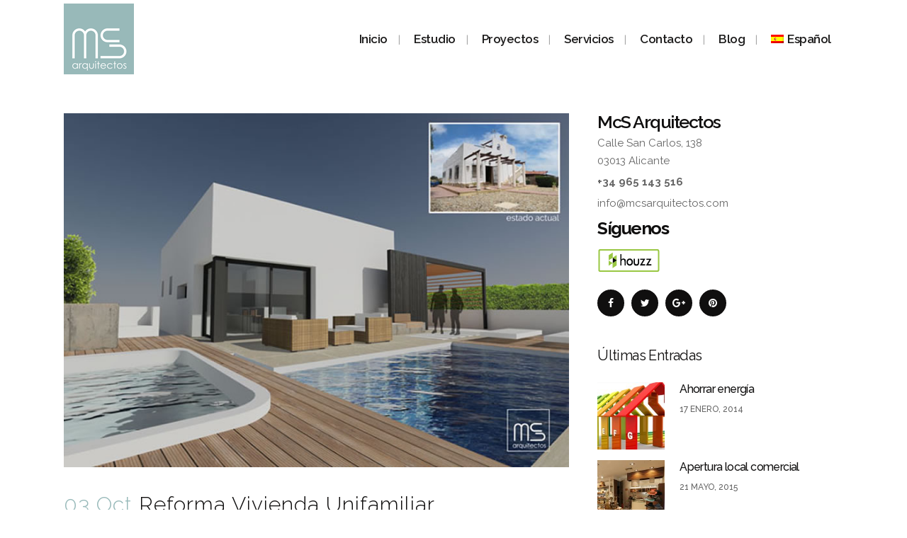

--- FILE ---
content_type: text/html; charset=UTF-8
request_url: https://mcsarquitectos.com/reforma-vivienda-unifamiliar/
body_size: 14262
content:
<!DOCTYPE html>
<html lang="es-ES">
<head>
	<meta charset="UTF-8" />
	
	<title>Reforma Vivienda Unifamiliar | McS Arquitectos</title>

	
			
							<meta name="keywords" content="arquitectos alicante, arquitectos en alicante, arquitecto alicante, arquitecto en alicante, reformas en alicante, reformas alicante, estudio arquitectura en alicante, rehabilitacion viviendas alicante, rehabilitacion edificios alicante, reforma viviendas alicante, reforma locales alicante, reforma locales comerciales alicante, estudio arquitectos alicante, arquitectura, arquitectos, rehabilitacion, reformas, proyectos arquitectura, arquitectura interior alicante, diseño interior, diseño grafico">
						<meta name="viewport" content="width=device-width,initial-scale=1,user-scalable=no">
		
	<link rel="profile" href="https://gmpg.org/xfn/11" />
	<link rel="pingback" href="https://mcsarquitectos.com/xmlrpc.php" />
	<link rel="shortcut icon" type="image/x-icon" href="https://mcsarquitectos.com/wp-content/uploads/2017/11/Mcs-Arquitectos_Logo-1.png">
	<link rel="apple-touch-icon" href="https://mcsarquitectos.com/wp-content/uploads/2017/11/Mcs-Arquitectos_Logo-1.png"/>
	<link href='//fonts.googleapis.com/css?family=Raleway:100,200,300,400,500,600,700,800,900,300italic,400italic|Work+Sans:100,200,300,400,500,600,700,800,900,300italic,400italic|Raleway:100,200,300,400,500,600,700,800,900,300italic,400italic&subset=latin,latin-ext' rel='stylesheet' type='text/css'>
<script type="application/javascript">var QodeAjaxUrl = "https://mcsarquitectos.com/wp-admin/admin-ajax.php"</script><meta name='robots' content='index, follow, max-video-preview:-1, max-snippet:-1, max-image-preview:large' />
<link rel="alternate" hreflang="es" href="https://mcsarquitectos.com/reforma-vivienda-unifamiliar/" />

	<!-- This site is optimized with the Yoast SEO plugin v19.6.1 - https://yoast.com/wordpress/plugins/seo/ -->
	<link rel="canonical" href="https://mcsarquitectos.com/reforma-vivienda-unifamiliar/" />
	<meta property="og:locale" content="es_ES" />
	<meta property="og:type" content="article" />
	<meta property="og:title" content="Reforma Vivienda Unifamiliar | McS Arquitectos" />
	<meta property="og:url" content="https://mcsarquitectos.com/reforma-vivienda-unifamiliar/" />
	<meta property="og:site_name" content="McS Arquitectos" />
	<meta property="article:published_time" content="2017-10-03T14:27:37+00:00" />
	<meta property="article:modified_time" content="2017-12-10T14:35:33+00:00" />
	<meta property="og:image" content="https://mcsarquitectos.com/wp-content/uploads/2017/12/Reforma-Vivienda-Unifamiliar-1.jpg" />
	<meta property="og:image:width" content="780" />
	<meta property="og:image:height" content="547" />
	<meta property="og:image:type" content="image/jpeg" />
	<meta name="author" content="McS Arquitectos" />
	<meta name="twitter:card" content="summary_large_image" />
	<script type="application/ld+json" class="yoast-schema-graph">{"@context":"https://schema.org","@graph":[{"@type":"WebPage","@id":"https://mcsarquitectos.com/reforma-vivienda-unifamiliar/","url":"https://mcsarquitectos.com/reforma-vivienda-unifamiliar/","name":"Reforma Vivienda Unifamiliar | McS Arquitectos","isPartOf":{"@id":"https://mcsarquitectos.com/en/#website"},"primaryImageOfPage":{"@id":"https://mcsarquitectos.com/reforma-vivienda-unifamiliar/#primaryimage"},"image":{"@id":"https://mcsarquitectos.com/reforma-vivienda-unifamiliar/#primaryimage"},"thumbnailUrl":"https://mcsarquitectos.com/wp-content/uploads/2017/12/Reforma-Vivienda-Unifamiliar-1.jpg","datePublished":"2017-10-03T14:27:37+00:00","dateModified":"2017-12-10T14:35:33+00:00","author":{"@id":"https://mcsarquitectos.com/en/#/schema/person/b052789a2e29c2b3c976bdba677a4d7b"},"breadcrumb":{"@id":"https://mcsarquitectos.com/reforma-vivienda-unifamiliar/#breadcrumb"},"inLanguage":"es","potentialAction":[{"@type":"ReadAction","target":["https://mcsarquitectos.com/reforma-vivienda-unifamiliar/"]}]},{"@type":"ImageObject","inLanguage":"es","@id":"https://mcsarquitectos.com/reforma-vivienda-unifamiliar/#primaryimage","url":"https://mcsarquitectos.com/wp-content/uploads/2017/12/Reforma-Vivienda-Unifamiliar-1.jpg","contentUrl":"https://mcsarquitectos.com/wp-content/uploads/2017/12/Reforma-Vivienda-Unifamiliar-1.jpg","width":780,"height":547},{"@type":"BreadcrumbList","@id":"https://mcsarquitectos.com/reforma-vivienda-unifamiliar/#breadcrumb","itemListElement":[{"@type":"ListItem","position":1,"name":"Portada","item":"https://mcsarquitectos.com/"},{"@type":"ListItem","position":2,"name":"Reforma Vivienda Unifamiliar"}]},{"@type":"WebSite","@id":"https://mcsarquitectos.com/en/#website","url":"https://mcsarquitectos.com/en/","name":"McS Arquitectos","description":"","potentialAction":[{"@type":"SearchAction","target":{"@type":"EntryPoint","urlTemplate":"https://mcsarquitectos.com/en/?s={search_term_string}"},"query-input":"required name=search_term_string"}],"inLanguage":"es"},{"@type":"Person","@id":"https://mcsarquitectos.com/en/#/schema/person/b052789a2e29c2b3c976bdba677a4d7b","name":"McS Arquitectos","image":{"@type":"ImageObject","inLanguage":"es","@id":"https://mcsarquitectos.com/en/#/schema/person/image/","url":"https://secure.gravatar.com/avatar/bbbcd3f5218b8fab2c4a12d55429118c?s=96&d=mm&r=g","contentUrl":"https://secure.gravatar.com/avatar/bbbcd3f5218b8fab2c4a12d55429118c?s=96&d=mm&r=g","caption":"McS Arquitectos"},"url":"https://mcsarquitectos.com/author/sr_ameba/"}]}</script>
	<!-- / Yoast SEO plugin. -->


<link rel='dns-prefetch' href='//fonts.googleapis.com' />
<link rel="alternate" type="application/rss+xml" title="McS Arquitectos &raquo; Feed" href="https://mcsarquitectos.com/feed/" />
<link rel="alternate" type="application/rss+xml" title="McS Arquitectos &raquo; Feed de los comentarios" href="https://mcsarquitectos.com/comments/feed/" />
<script type="text/javascript">
window._wpemojiSettings = {"baseUrl":"https:\/\/s.w.org\/images\/core\/emoji\/14.0.0\/72x72\/","ext":".png","svgUrl":"https:\/\/s.w.org\/images\/core\/emoji\/14.0.0\/svg\/","svgExt":".svg","source":{"concatemoji":"https:\/\/mcsarquitectos.com\/wp-includes\/js\/wp-emoji-release.min.js?ver=6.2.8"}};
/*! This file is auto-generated */
!function(e,a,t){var n,r,o,i=a.createElement("canvas"),p=i.getContext&&i.getContext("2d");function s(e,t){p.clearRect(0,0,i.width,i.height),p.fillText(e,0,0);e=i.toDataURL();return p.clearRect(0,0,i.width,i.height),p.fillText(t,0,0),e===i.toDataURL()}function c(e){var t=a.createElement("script");t.src=e,t.defer=t.type="text/javascript",a.getElementsByTagName("head")[0].appendChild(t)}for(o=Array("flag","emoji"),t.supports={everything:!0,everythingExceptFlag:!0},r=0;r<o.length;r++)t.supports[o[r]]=function(e){if(p&&p.fillText)switch(p.textBaseline="top",p.font="600 32px Arial",e){case"flag":return s("\ud83c\udff3\ufe0f\u200d\u26a7\ufe0f","\ud83c\udff3\ufe0f\u200b\u26a7\ufe0f")?!1:!s("\ud83c\uddfa\ud83c\uddf3","\ud83c\uddfa\u200b\ud83c\uddf3")&&!s("\ud83c\udff4\udb40\udc67\udb40\udc62\udb40\udc65\udb40\udc6e\udb40\udc67\udb40\udc7f","\ud83c\udff4\u200b\udb40\udc67\u200b\udb40\udc62\u200b\udb40\udc65\u200b\udb40\udc6e\u200b\udb40\udc67\u200b\udb40\udc7f");case"emoji":return!s("\ud83e\udef1\ud83c\udffb\u200d\ud83e\udef2\ud83c\udfff","\ud83e\udef1\ud83c\udffb\u200b\ud83e\udef2\ud83c\udfff")}return!1}(o[r]),t.supports.everything=t.supports.everything&&t.supports[o[r]],"flag"!==o[r]&&(t.supports.everythingExceptFlag=t.supports.everythingExceptFlag&&t.supports[o[r]]);t.supports.everythingExceptFlag=t.supports.everythingExceptFlag&&!t.supports.flag,t.DOMReady=!1,t.readyCallback=function(){t.DOMReady=!0},t.supports.everything||(n=function(){t.readyCallback()},a.addEventListener?(a.addEventListener("DOMContentLoaded",n,!1),e.addEventListener("load",n,!1)):(e.attachEvent("onload",n),a.attachEvent("onreadystatechange",function(){"complete"===a.readyState&&t.readyCallback()})),(e=t.source||{}).concatemoji?c(e.concatemoji):e.wpemoji&&e.twemoji&&(c(e.twemoji),c(e.wpemoji)))}(window,document,window._wpemojiSettings);
</script>
<style type="text/css">
img.wp-smiley,
img.emoji {
	display: inline !important;
	border: none !important;
	box-shadow: none !important;
	height: 1em !important;
	width: 1em !important;
	margin: 0 0.07em !important;
	vertical-align: -0.1em !important;
	background: none !important;
	padding: 0 !important;
}
</style>
	<link rel='stylesheet' id='layerslider-css' href='https://mcsarquitectos.com/wp-content/plugins/LayerSlider/static/layerslider/css/layerslider.css?ver=6.6.1' type='text/css' media='all' />
<link rel='stylesheet' id='wp-block-library-css' href='https://mcsarquitectos.com/wp-includes/css/dist/block-library/style.min.css?ver=6.2.8' type='text/css' media='all' />
<link rel='stylesheet' id='classic-theme-styles-css' href='https://mcsarquitectos.com/wp-includes/css/classic-themes.min.css?ver=6.2.8' type='text/css' media='all' />
<style id='global-styles-inline-css' type='text/css'>
body{--wp--preset--color--black: #000000;--wp--preset--color--cyan-bluish-gray: #abb8c3;--wp--preset--color--white: #ffffff;--wp--preset--color--pale-pink: #f78da7;--wp--preset--color--vivid-red: #cf2e2e;--wp--preset--color--luminous-vivid-orange: #ff6900;--wp--preset--color--luminous-vivid-amber: #fcb900;--wp--preset--color--light-green-cyan: #7bdcb5;--wp--preset--color--vivid-green-cyan: #00d084;--wp--preset--color--pale-cyan-blue: #8ed1fc;--wp--preset--color--vivid-cyan-blue: #0693e3;--wp--preset--color--vivid-purple: #9b51e0;--wp--preset--gradient--vivid-cyan-blue-to-vivid-purple: linear-gradient(135deg,rgba(6,147,227,1) 0%,rgb(155,81,224) 100%);--wp--preset--gradient--light-green-cyan-to-vivid-green-cyan: linear-gradient(135deg,rgb(122,220,180) 0%,rgb(0,208,130) 100%);--wp--preset--gradient--luminous-vivid-amber-to-luminous-vivid-orange: linear-gradient(135deg,rgba(252,185,0,1) 0%,rgba(255,105,0,1) 100%);--wp--preset--gradient--luminous-vivid-orange-to-vivid-red: linear-gradient(135deg,rgba(255,105,0,1) 0%,rgb(207,46,46) 100%);--wp--preset--gradient--very-light-gray-to-cyan-bluish-gray: linear-gradient(135deg,rgb(238,238,238) 0%,rgb(169,184,195) 100%);--wp--preset--gradient--cool-to-warm-spectrum: linear-gradient(135deg,rgb(74,234,220) 0%,rgb(151,120,209) 20%,rgb(207,42,186) 40%,rgb(238,44,130) 60%,rgb(251,105,98) 80%,rgb(254,248,76) 100%);--wp--preset--gradient--blush-light-purple: linear-gradient(135deg,rgb(255,206,236) 0%,rgb(152,150,240) 100%);--wp--preset--gradient--blush-bordeaux: linear-gradient(135deg,rgb(254,205,165) 0%,rgb(254,45,45) 50%,rgb(107,0,62) 100%);--wp--preset--gradient--luminous-dusk: linear-gradient(135deg,rgb(255,203,112) 0%,rgb(199,81,192) 50%,rgb(65,88,208) 100%);--wp--preset--gradient--pale-ocean: linear-gradient(135deg,rgb(255,245,203) 0%,rgb(182,227,212) 50%,rgb(51,167,181) 100%);--wp--preset--gradient--electric-grass: linear-gradient(135deg,rgb(202,248,128) 0%,rgb(113,206,126) 100%);--wp--preset--gradient--midnight: linear-gradient(135deg,rgb(2,3,129) 0%,rgb(40,116,252) 100%);--wp--preset--duotone--dark-grayscale: url('#wp-duotone-dark-grayscale');--wp--preset--duotone--grayscale: url('#wp-duotone-grayscale');--wp--preset--duotone--purple-yellow: url('#wp-duotone-purple-yellow');--wp--preset--duotone--blue-red: url('#wp-duotone-blue-red');--wp--preset--duotone--midnight: url('#wp-duotone-midnight');--wp--preset--duotone--magenta-yellow: url('#wp-duotone-magenta-yellow');--wp--preset--duotone--purple-green: url('#wp-duotone-purple-green');--wp--preset--duotone--blue-orange: url('#wp-duotone-blue-orange');--wp--preset--font-size--small: 13px;--wp--preset--font-size--medium: 20px;--wp--preset--font-size--large: 36px;--wp--preset--font-size--x-large: 42px;--wp--preset--spacing--20: 0.44rem;--wp--preset--spacing--30: 0.67rem;--wp--preset--spacing--40: 1rem;--wp--preset--spacing--50: 1.5rem;--wp--preset--spacing--60: 2.25rem;--wp--preset--spacing--70: 3.38rem;--wp--preset--spacing--80: 5.06rem;--wp--preset--shadow--natural: 6px 6px 9px rgba(0, 0, 0, 0.2);--wp--preset--shadow--deep: 12px 12px 50px rgba(0, 0, 0, 0.4);--wp--preset--shadow--sharp: 6px 6px 0px rgba(0, 0, 0, 0.2);--wp--preset--shadow--outlined: 6px 6px 0px -3px rgba(255, 255, 255, 1), 6px 6px rgba(0, 0, 0, 1);--wp--preset--shadow--crisp: 6px 6px 0px rgba(0, 0, 0, 1);}:where(.is-layout-flex){gap: 0.5em;}body .is-layout-flow > .alignleft{float: left;margin-inline-start: 0;margin-inline-end: 2em;}body .is-layout-flow > .alignright{float: right;margin-inline-start: 2em;margin-inline-end: 0;}body .is-layout-flow > .aligncenter{margin-left: auto !important;margin-right: auto !important;}body .is-layout-constrained > .alignleft{float: left;margin-inline-start: 0;margin-inline-end: 2em;}body .is-layout-constrained > .alignright{float: right;margin-inline-start: 2em;margin-inline-end: 0;}body .is-layout-constrained > .aligncenter{margin-left: auto !important;margin-right: auto !important;}body .is-layout-constrained > :where(:not(.alignleft):not(.alignright):not(.alignfull)){max-width: var(--wp--style--global--content-size);margin-left: auto !important;margin-right: auto !important;}body .is-layout-constrained > .alignwide{max-width: var(--wp--style--global--wide-size);}body .is-layout-flex{display: flex;}body .is-layout-flex{flex-wrap: wrap;align-items: center;}body .is-layout-flex > *{margin: 0;}:where(.wp-block-columns.is-layout-flex){gap: 2em;}.has-black-color{color: var(--wp--preset--color--black) !important;}.has-cyan-bluish-gray-color{color: var(--wp--preset--color--cyan-bluish-gray) !important;}.has-white-color{color: var(--wp--preset--color--white) !important;}.has-pale-pink-color{color: var(--wp--preset--color--pale-pink) !important;}.has-vivid-red-color{color: var(--wp--preset--color--vivid-red) !important;}.has-luminous-vivid-orange-color{color: var(--wp--preset--color--luminous-vivid-orange) !important;}.has-luminous-vivid-amber-color{color: var(--wp--preset--color--luminous-vivid-amber) !important;}.has-light-green-cyan-color{color: var(--wp--preset--color--light-green-cyan) !important;}.has-vivid-green-cyan-color{color: var(--wp--preset--color--vivid-green-cyan) !important;}.has-pale-cyan-blue-color{color: var(--wp--preset--color--pale-cyan-blue) !important;}.has-vivid-cyan-blue-color{color: var(--wp--preset--color--vivid-cyan-blue) !important;}.has-vivid-purple-color{color: var(--wp--preset--color--vivid-purple) !important;}.has-black-background-color{background-color: var(--wp--preset--color--black) !important;}.has-cyan-bluish-gray-background-color{background-color: var(--wp--preset--color--cyan-bluish-gray) !important;}.has-white-background-color{background-color: var(--wp--preset--color--white) !important;}.has-pale-pink-background-color{background-color: var(--wp--preset--color--pale-pink) !important;}.has-vivid-red-background-color{background-color: var(--wp--preset--color--vivid-red) !important;}.has-luminous-vivid-orange-background-color{background-color: var(--wp--preset--color--luminous-vivid-orange) !important;}.has-luminous-vivid-amber-background-color{background-color: var(--wp--preset--color--luminous-vivid-amber) !important;}.has-light-green-cyan-background-color{background-color: var(--wp--preset--color--light-green-cyan) !important;}.has-vivid-green-cyan-background-color{background-color: var(--wp--preset--color--vivid-green-cyan) !important;}.has-pale-cyan-blue-background-color{background-color: var(--wp--preset--color--pale-cyan-blue) !important;}.has-vivid-cyan-blue-background-color{background-color: var(--wp--preset--color--vivid-cyan-blue) !important;}.has-vivid-purple-background-color{background-color: var(--wp--preset--color--vivid-purple) !important;}.has-black-border-color{border-color: var(--wp--preset--color--black) !important;}.has-cyan-bluish-gray-border-color{border-color: var(--wp--preset--color--cyan-bluish-gray) !important;}.has-white-border-color{border-color: var(--wp--preset--color--white) !important;}.has-pale-pink-border-color{border-color: var(--wp--preset--color--pale-pink) !important;}.has-vivid-red-border-color{border-color: var(--wp--preset--color--vivid-red) !important;}.has-luminous-vivid-orange-border-color{border-color: var(--wp--preset--color--luminous-vivid-orange) !important;}.has-luminous-vivid-amber-border-color{border-color: var(--wp--preset--color--luminous-vivid-amber) !important;}.has-light-green-cyan-border-color{border-color: var(--wp--preset--color--light-green-cyan) !important;}.has-vivid-green-cyan-border-color{border-color: var(--wp--preset--color--vivid-green-cyan) !important;}.has-pale-cyan-blue-border-color{border-color: var(--wp--preset--color--pale-cyan-blue) !important;}.has-vivid-cyan-blue-border-color{border-color: var(--wp--preset--color--vivid-cyan-blue) !important;}.has-vivid-purple-border-color{border-color: var(--wp--preset--color--vivid-purple) !important;}.has-vivid-cyan-blue-to-vivid-purple-gradient-background{background: var(--wp--preset--gradient--vivid-cyan-blue-to-vivid-purple) !important;}.has-light-green-cyan-to-vivid-green-cyan-gradient-background{background: var(--wp--preset--gradient--light-green-cyan-to-vivid-green-cyan) !important;}.has-luminous-vivid-amber-to-luminous-vivid-orange-gradient-background{background: var(--wp--preset--gradient--luminous-vivid-amber-to-luminous-vivid-orange) !important;}.has-luminous-vivid-orange-to-vivid-red-gradient-background{background: var(--wp--preset--gradient--luminous-vivid-orange-to-vivid-red) !important;}.has-very-light-gray-to-cyan-bluish-gray-gradient-background{background: var(--wp--preset--gradient--very-light-gray-to-cyan-bluish-gray) !important;}.has-cool-to-warm-spectrum-gradient-background{background: var(--wp--preset--gradient--cool-to-warm-spectrum) !important;}.has-blush-light-purple-gradient-background{background: var(--wp--preset--gradient--blush-light-purple) !important;}.has-blush-bordeaux-gradient-background{background: var(--wp--preset--gradient--blush-bordeaux) !important;}.has-luminous-dusk-gradient-background{background: var(--wp--preset--gradient--luminous-dusk) !important;}.has-pale-ocean-gradient-background{background: var(--wp--preset--gradient--pale-ocean) !important;}.has-electric-grass-gradient-background{background: var(--wp--preset--gradient--electric-grass) !important;}.has-midnight-gradient-background{background: var(--wp--preset--gradient--midnight) !important;}.has-small-font-size{font-size: var(--wp--preset--font-size--small) !important;}.has-medium-font-size{font-size: var(--wp--preset--font-size--medium) !important;}.has-large-font-size{font-size: var(--wp--preset--font-size--large) !important;}.has-x-large-font-size{font-size: var(--wp--preset--font-size--x-large) !important;}
.wp-block-navigation a:where(:not(.wp-element-button)){color: inherit;}
:where(.wp-block-columns.is-layout-flex){gap: 2em;}
.wp-block-pullquote{font-size: 1.5em;line-height: 1.6;}
</style>
<link rel='stylesheet' id='contact-form-7-css' href='https://mcsarquitectos.com/wp-content/plugins/contact-form-7/includes/css/styles.css?ver=5.6.3' type='text/css' media='all' />
<link rel='stylesheet' id='bppiv-font-material-css' href='//fonts.googleapis.com/icon?family=Material+Icons&#038;ver=6.2.8' type='text/css' media='all' />
<link rel='stylesheet' id='bppiv-pannellum-css-css' href='https://mcsarquitectos.com/wp-content/plugins/panorama/public/assets/css/pannellum.min.css?ver=2.5.6' type='text/css' media='all' />
<link rel='stylesheet' id='bppiv-main-style-css' href='https://mcsarquitectos.com/wp-content/plugins/panorama/public/assets/css/style.css?ver=1.0.8' type='text/css' media='all' />
<link rel='stylesheet' id='twenty20-style-css' href='https://mcsarquitectos.com/wp-content/plugins/twenty20/assets/css/twenty20.css?ver=1.6.4' type='text/css' media='all' />
<link rel='stylesheet' id='wpml-menu-item-0-css' href='//mcsarquitectos.com/wp-content/plugins/sitepress-multilingual-cms/templates/language-switchers/menu-item/style.css?ver=1' type='text/css' media='all' />
<link rel='stylesheet' id='default_style-css' href='https://mcsarquitectos.com/wp-content/themes/bridge/style.css?ver=6.2.8' type='text/css' media='all' />
<link rel='stylesheet' id='qode_font_awesome-css' href='https://mcsarquitectos.com/wp-content/themes/bridge/css/font-awesome/css/font-awesome.min.css?ver=6.2.8' type='text/css' media='all' />
<link rel='stylesheet' id='qode_font_elegant-css' href='https://mcsarquitectos.com/wp-content/themes/bridge/css/elegant-icons/style.min.css?ver=6.2.8' type='text/css' media='all' />
<link rel='stylesheet' id='qode_linea_icons-css' href='https://mcsarquitectos.com/wp-content/themes/bridge/css/linea-icons/style.css?ver=6.2.8' type='text/css' media='all' />
<link rel='stylesheet' id='qode_dripicons-css' href='https://mcsarquitectos.com/wp-content/themes/bridge/css/dripicons/dripicons.css?ver=6.2.8' type='text/css' media='all' />
<link rel='stylesheet' id='stylesheet-css' href='https://mcsarquitectos.com/wp-content/themes/bridge/css/stylesheet.min.css?ver=6.2.8' type='text/css' media='all' />
<link rel='stylesheet' id='qode_print-css' href='https://mcsarquitectos.com/wp-content/themes/bridge/css/print.css?ver=6.2.8' type='text/css' media='all' />
<link rel='stylesheet' id='mac_stylesheet-css' href='https://mcsarquitectos.com/wp-content/themes/bridge/css/mac_stylesheet.css?ver=6.2.8' type='text/css' media='all' />
<link rel='stylesheet' id='webkit-css' href='https://mcsarquitectos.com/wp-content/themes/bridge/css/webkit_stylesheet.css?ver=6.2.8' type='text/css' media='all' />
<link rel='stylesheet' id='style_dynamic-css' href='https://mcsarquitectos.com/wp-content/themes/bridge/css/style_dynamic.css?ver=1638269601' type='text/css' media='all' />
<link rel='stylesheet' id='responsive-css' href='https://mcsarquitectos.com/wp-content/themes/bridge/css/responsive.min.css?ver=6.2.8' type='text/css' media='all' />
<link rel='stylesheet' id='style_dynamic_responsive-css' href='https://mcsarquitectos.com/wp-content/themes/bridge/css/style_dynamic_responsive.css?ver=1638269601' type='text/css' media='all' />
<link rel='stylesheet' id='js_composer_front-css' href='https://mcsarquitectos.com/wp-content/plugins/js_composer/assets/css/js_composer.min.css?ver=5.4.2' type='text/css' media='all' />
<link rel='stylesheet' id='custom_css-css' href='https://mcsarquitectos.com/wp-content/themes/bridge/css/custom_css.css?ver=1638269601' type='text/css' media='all' />
<script type='text/javascript' id='layerslider-greensock-js-extra'>
/* <![CDATA[ */
var LS_Meta = {"v":"6.6.1"};
/* ]]> */
</script>
<script type='text/javascript' data-cfasync="false" src='https://mcsarquitectos.com/wp-content/plugins/LayerSlider/static/layerslider/js/greensock.js?ver=1.19.0' id='layerslider-greensock-js'></script>
<script type='text/javascript' src='https://mcsarquitectos.com/wp-includes/js/jquery/jquery.min.js?ver=3.6.4' id='jquery-core-js'></script>
<script type='text/javascript' src='https://mcsarquitectos.com/wp-includes/js/jquery/jquery-migrate.min.js?ver=3.4.0' id='jquery-migrate-js'></script>
<script type='text/javascript' data-cfasync="false" src='https://mcsarquitectos.com/wp-content/plugins/LayerSlider/static/layerslider/js/layerslider.kreaturamedia.jquery.js?ver=6.6.1' id='layerslider-js'></script>
<script type='text/javascript' data-cfasync="false" src='https://mcsarquitectos.com/wp-content/plugins/LayerSlider/static/layerslider/js/layerslider.transitions.js?ver=6.6.1' id='layerslider-transitions-js'></script>
<meta name="generator" content="Powered by LayerSlider 6.6.1 - Multi-Purpose, Responsive, Parallax, Mobile-Friendly Slider Plugin for WordPress." />
<!-- LayerSlider updates and docs at: https://layerslider.kreaturamedia.com -->
<link rel="https://api.w.org/" href="https://mcsarquitectos.com/wp-json/" /><link rel="alternate" type="application/json" href="https://mcsarquitectos.com/wp-json/wp/v2/posts/806" /><link rel="EditURI" type="application/rsd+xml" title="RSD" href="https://mcsarquitectos.com/xmlrpc.php?rsd" />
<link rel="wlwmanifest" type="application/wlwmanifest+xml" href="https://mcsarquitectos.com/wp-includes/wlwmanifest.xml" />
<meta name="generator" content="WordPress 6.2.8" />
<link rel='shortlink' href='https://mcsarquitectos.com/?p=806' />
<link rel="alternate" type="application/json+oembed" href="https://mcsarquitectos.com/wp-json/oembed/1.0/embed?url=https%3A%2F%2Fmcsarquitectos.com%2Freforma-vivienda-unifamiliar%2F" />
<link rel="alternate" type="text/xml+oembed" href="https://mcsarquitectos.com/wp-json/oembed/1.0/embed?url=https%3A%2F%2Fmcsarquitectos.com%2Freforma-vivienda-unifamiliar%2F&#038;format=xml" />
<meta name="generator" content="WPML ver:4.2.7.1 stt:1,2;" />
<meta name="generator" content="Powered by WPBakery Page Builder - drag and drop page builder for WordPress."/>
<!--[if lte IE 9]><link rel="stylesheet" type="text/css" href="https://mcsarquitectos.com/wp-content/plugins/js_composer/assets/css/vc_lte_ie9.min.css" media="screen"><![endif]--><link rel="icon" href="https://mcsarquitectos.com/wp-content/uploads/cropped-McS_Favicon-32x32.jpg" sizes="32x32" />
<link rel="icon" href="https://mcsarquitectos.com/wp-content/uploads/cropped-McS_Favicon-192x192.jpg" sizes="192x192" />
<link rel="apple-touch-icon" href="https://mcsarquitectos.com/wp-content/uploads/cropped-McS_Favicon-180x180.jpg" />
<meta name="msapplication-TileImage" content="https://mcsarquitectos.com/wp-content/uploads/cropped-McS_Favicon-270x270.jpg" />
<noscript><style type="text/css"> .wpb_animate_when_almost_visible { opacity: 1; }</style></noscript></head>

<body data-rsssl=1 class="post-template-default single single-post postid-806 single-format-standard  qode-title-hidden qode_grid_1200 qode-theme-ver-12.1 qode-theme-bridge wpb-js-composer js-comp-ver-5.4.2 vc_responsive" itemscope itemtype="http://schema.org/WebPage">

						<div class="wrapper">
	<div class="wrapper_inner">

			<!-- Google Analytics start -->
		<!-- Google Analytics end -->

	


<header class=" scroll_header_top_area  fixed scrolled_not_transparent page_header">
    <div class="header_inner clearfix">

		<div class="header_top_bottom_holder">
		<div class="header_bottom clearfix" style='' >
		    				<div class="container">
					<div class="container_inner clearfix">
                    			                					<div class="header_inner_left">
                        													<div class="mobile_menu_button">
                                <span>
                                    <i class="qode_icon_font_awesome fa fa-bars " ></i>                                </span>
                            </div>
												<div class="logo_wrapper">
                            							<div class="q_logo">
								<a itemprop="url" href="https://mcsarquitectos.com/">
									<img itemprop="image" class="normal" src="https://mcsarquitectos.com/wp-content/uploads/Mcs-Arquitectos_Logo-1a.png" alt="Logo"/>
									<img itemprop="image" class="light" src="https://mcsarquitectos.com/wp-content/uploads/Mcs-Arquitectos_Logo-1a.png" alt="Logo"/>
									<img itemprop="image" class="dark" src="https://mcsarquitectos.com/wp-content/uploads/Mcs-Arquitectos_Logo-1a.png" alt="Logo"/>
									<img itemprop="image" class="sticky" src="https://mcsarquitectos.com/wp-content/uploads/Mcs-Arquitectos_Logo-1a.png" alt="Logo"/>
									<img itemprop="image" class="mobile" src="https://mcsarquitectos.com/wp-content/uploads/Mcs-Arquitectos_Logo-1a.png" alt="Logo"/>
																	</a>
							</div>
                            						</div>
                                                					</div>
                    					                                                							<div class="header_inner_right">
                                <div class="side_menu_button_wrapper right">
																		                                    <div class="side_menu_button">
									
										                                                                                                                    </div>
                                </div>
							</div>
												
						
						<nav class="main_menu drop_down right">
						<ul id="menu-main-menu" class=""><li id="nav-menu-item-495" class="menu-item menu-item-type-post_type menu-item-object-page menu-item-home  narrow"><a href="https://mcsarquitectos.com/" class=""><i class="menu_icon blank fa"></i><span>Inicio<span class="underline_dash"></span></span><span class="plus"></span></a></li>
<li id="nav-menu-item-695" class="menu-item menu-item-type-post_type menu-item-object-page menu-item-has-children  has_sub narrow"><a href="https://mcsarquitectos.com/estudio-arquitectura-alicante/" class=""><i class="menu_icon blank fa"></i><span>Estudio<span class="underline_dash"></span></span><span class="plus"></span></a>
<div class="second"><div class="inner"><ul>
	<li id="nav-menu-item-694" class="menu-item menu-item-type-post_type menu-item-object-page "><a href="https://mcsarquitectos.com/estudio-arquitectura-alicante/" class=""><i class="menu_icon blank fa"></i><span>El Estudio</span><span class="plus"></span></a></li>
	<li id="nav-menu-item-717" class="menu-item menu-item-type-post_type menu-item-object-page "><a href="https://mcsarquitectos.com/arquitectos-en-alicante/" class=""><i class="menu_icon blank fa"></i><span>El Equipo</span><span class="plus"></span></a></li>
	<li id="nav-menu-item-743" class="menu-item menu-item-type-post_type menu-item-object-page "><a href="https://mcsarquitectos.com/clientes/" class=""><i class="menu_icon blank fa"></i><span>Clientes</span><span class="plus"></span></a></li>
	<li id="nav-menu-item-756" class="menu-item menu-item-type-post_type menu-item-object-page "><a href="https://mcsarquitectos.com/testimonios/" class=""><i class="menu_icon blank fa"></i><span>Testimonios</span><span class="plus"></span></a></li>
</ul></div></div>
</li>
<li id="nav-menu-item-555" class="menu-item menu-item-type-post_type menu-item-object-page  narrow"><a href="https://mcsarquitectos.com/proyectos-arquitectura/" class=""><i class="menu_icon blank fa"></i><span>Proyectos<span class="underline_dash"></span></span><span class="plus"></span></a></li>
<li id="nav-menu-item-776" class="menu-item menu-item-type-post_type menu-item-object-page  narrow"><a href="https://mcsarquitectos.com/servicios/" class=""><i class="menu_icon blank fa"></i><span>Servicios<span class="underline_dash"></span></span><span class="plus"></span></a></li>
<li id="nav-menu-item-797" class="menu-item menu-item-type-post_type menu-item-object-page  narrow"><a href="https://mcsarquitectos.com/contacto/" class=""><i class="menu_icon blank fa"></i><span>Contacto<span class="underline_dash"></span></span><span class="plus"></span></a></li>
<li id="nav-menu-item-500" class="menu-item menu-item-type-post_type menu-item-object-page  narrow"><a href="https://mcsarquitectos.com/blog/" class=""><i class="menu_icon blank fa"></i><span>Blog<span class="underline_dash"></span></span><span class="plus"></span></a></li>
<li id="nav-menu-item-wpml-ls-70-es" class="menu-item wpml-ls-slot-70 wpml-ls-item wpml-ls-item-es wpml-ls-current-language wpml-ls-menu-item wpml-ls-first-item wpml-ls-last-item menu-item-type-wpml_ls_menu_item menu-item-object-wpml_ls_menu_item  narrow"><a title="Español" href="https://mcsarquitectos.com/reforma-vivienda-unifamiliar/" class=""><i class="menu_icon blank fa"></i><span><img class="wpml-ls-flag" src="https://mcsarquitectos.com/wp-content/plugins/sitepress-multilingual-cms/res/flags/es.png" alt="es" title="Español"><span class="wpml-ls-native">Español</span><span class="underline_dash"></span></span><span class="plus"></span></a></li>
</ul>						</nav>
						                        										<nav class="mobile_menu">
                        <ul id="menu-main-menu-1" class=""><li id="mobile-menu-item-495" class="menu-item menu-item-type-post_type menu-item-object-page menu-item-home "><a href="https://mcsarquitectos.com/" class=""><span>Inicio</span></a><span class="mobile_arrow"><i class="fa fa-angle-right"></i><i class="fa fa-angle-down"></i></span></li>
<li id="mobile-menu-item-695" class="menu-item menu-item-type-post_type menu-item-object-page menu-item-has-children  has_sub"><a href="https://mcsarquitectos.com/estudio-arquitectura-alicante/" class=""><span>Estudio</span></a><span class="mobile_arrow"><i class="fa fa-angle-right"></i><i class="fa fa-angle-down"></i></span>
<ul class="sub_menu">
	<li id="mobile-menu-item-694" class="menu-item menu-item-type-post_type menu-item-object-page "><a href="https://mcsarquitectos.com/estudio-arquitectura-alicante/" class=""><span>El Estudio</span></a><span class="mobile_arrow"><i class="fa fa-angle-right"></i><i class="fa fa-angle-down"></i></span></li>
	<li id="mobile-menu-item-717" class="menu-item menu-item-type-post_type menu-item-object-page "><a href="https://mcsarquitectos.com/arquitectos-en-alicante/" class=""><span>El Equipo</span></a><span class="mobile_arrow"><i class="fa fa-angle-right"></i><i class="fa fa-angle-down"></i></span></li>
	<li id="mobile-menu-item-743" class="menu-item menu-item-type-post_type menu-item-object-page "><a href="https://mcsarquitectos.com/clientes/" class=""><span>Clientes</span></a><span class="mobile_arrow"><i class="fa fa-angle-right"></i><i class="fa fa-angle-down"></i></span></li>
	<li id="mobile-menu-item-756" class="menu-item menu-item-type-post_type menu-item-object-page "><a href="https://mcsarquitectos.com/testimonios/" class=""><span>Testimonios</span></a><span class="mobile_arrow"><i class="fa fa-angle-right"></i><i class="fa fa-angle-down"></i></span></li>
</ul>
</li>
<li id="mobile-menu-item-555" class="menu-item menu-item-type-post_type menu-item-object-page "><a href="https://mcsarquitectos.com/proyectos-arquitectura/" class=""><span>Proyectos</span></a><span class="mobile_arrow"><i class="fa fa-angle-right"></i><i class="fa fa-angle-down"></i></span></li>
<li id="mobile-menu-item-776" class="menu-item menu-item-type-post_type menu-item-object-page "><a href="https://mcsarquitectos.com/servicios/" class=""><span>Servicios</span></a><span class="mobile_arrow"><i class="fa fa-angle-right"></i><i class="fa fa-angle-down"></i></span></li>
<li id="mobile-menu-item-797" class="menu-item menu-item-type-post_type menu-item-object-page "><a href="https://mcsarquitectos.com/contacto/" class=""><span>Contacto</span></a><span class="mobile_arrow"><i class="fa fa-angle-right"></i><i class="fa fa-angle-down"></i></span></li>
<li id="mobile-menu-item-500" class="menu-item menu-item-type-post_type menu-item-object-page "><a href="https://mcsarquitectos.com/blog/" class=""><span>Blog</span></a><span class="mobile_arrow"><i class="fa fa-angle-right"></i><i class="fa fa-angle-down"></i></span></li>
<li id="mobile-menu-item-wpml-ls-70-es" class="menu-item wpml-ls-slot-70 wpml-ls-item wpml-ls-item-es wpml-ls-current-language wpml-ls-menu-item wpml-ls-first-item wpml-ls-last-item menu-item-type-wpml_ls_menu_item menu-item-object-wpml_ls_menu_item "><a title="Español" href="https://mcsarquitectos.com/reforma-vivienda-unifamiliar/" class=""><span><img class="wpml-ls-flag" src="https://mcsarquitectos.com/wp-content/plugins/sitepress-multilingual-cms/res/flags/es.png" alt="es" title="Español"><span class="wpml-ls-native">Español</span></span></a><span class="mobile_arrow"><i class="fa fa-angle-right"></i><i class="fa fa-angle-down"></i></span></li>
</ul>					</nav>
			                    					</div>
				</div>
				</div>
	</div>
	</div>

</header>
		

    		<a id='back_to_top' href='#'>
			<span class="fa-stack">
				<i class="fa fa-arrow-up" style=""></i>
			</span>
		</a>
	    	
    
		
	
    
<div class="content content_top_margin">
						<div class="content_inner  ">
															<div class="container">
														<div class="container_inner default_template_holder" style="padding-top:50px">
																
							<div class="two_columns_66_33 background_color_sidebar grid2 clearfix">
							<div class="column1">
											
									<div class="column_inner">
										<div class="blog_single blog_holder">
													<article id="post-806" class="post-806 post type-post status-publish format-standard has-post-thumbnail hentry category-blog">
			<div class="post_content_holder">
										<div class="post_image">
	                        <img width="780" height="547" src="https://mcsarquitectos.com/wp-content/uploads/2017/12/Reforma-Vivienda-Unifamiliar-1.jpg" class="attachment-full size-full wp-post-image" alt="" decoding="async" srcset="https://mcsarquitectos.com/wp-content/uploads/2017/12/Reforma-Vivienda-Unifamiliar-1.jpg 780w, https://mcsarquitectos.com/wp-content/uploads/2017/12/Reforma-Vivienda-Unifamiliar-1-300x210.jpg 300w, https://mcsarquitectos.com/wp-content/uploads/2017/12/Reforma-Vivienda-Unifamiliar-1-768x539.jpg 768w, https://mcsarquitectos.com/wp-content/uploads/2017/12/Reforma-Vivienda-Unifamiliar-1-700x491.jpg 700w" sizes="(max-width: 780px) 100vw, 780px" />						</div>
								<div class="post_text">
					<div class="post_text_inner">
						<h2 itemprop="name" class="entry_title"><span itemprop="dateCreated" class="date entry_date updated">03 Oct<meta itemprop="interactionCount" content="UserComments: 0"/></span> Reforma Vivienda Unifamiliar</h2>
						<div class="post_info">
							<span class="time">Posted at 14:27h</span>
							in <a href="https://mcsarquitectos.com/category/blog/" rel="category tag">Blog</a>							<span class="post_author">
								by								<a itemprop="author" class="post_author_link" href="https://mcsarquitectos.com/author/sr_ameba/">McS Arquitectos</a>
							</span>
							                                        <span class="dots"><i class="fa fa-square"></i></span>
        <div class="blog_like">
            <a  href="#" class="qode-like" id="qode-like-806" title="Like this">0<span>  Likes</span></a>        </div>
                <span class="dots"><i class="fa fa-square"></i></span><div class="blog_share qode_share"><div class="social_share_holder"><a href="javascript:void(0)" target="_self"><span class="social_share_title">Share</span></a><div class="social_share_dropdown"><div class="inner_arrow"></div><ul><li class="facebook_share"><a href="javascript:void(0)" onclick="window.open('http://www.facebook.com/sharer.php?s=100&amp;p[title]=Reforma+Vivienda+Unifamiliar&amp;p[url]=https%3A%2F%2Fmcsarquitectos.com%2Freforma-vivienda-unifamiliar%2F&amp;p[images][0]=https://mcsarquitectos.com/wp-content/uploads/2017/12/Reforma-Vivienda-Unifamiliar-1.jpg&amp;p[summary]=', 'sharer', 'toolbar=0,status=0,width=620,height=280');"><i class="fa fa-facebook"></i></a></li><li class="twitter_share"><a href="#" onclick="popUp=window.open('http://twitter.com/home?status=https://mcsarquitectos.com/reforma-vivienda-unifamiliar/', 'popupwindow', 'scrollbars=yes,width=800,height=400');popUp.focus();return false;"><i class="fa fa-twitter"></i></a></li><li  class="linkedin_share"><a href="#" onclick="popUp=window.open('http://linkedin.com/shareArticle?mini=true&amp;url=https%3A%2F%2Fmcsarquitectos.com%2Freforma-vivienda-unifamiliar%2F&amp;title=Reforma+Vivienda+Unifamiliar', 'popupwindow', 'scrollbars=yes,width=800,height=400');popUp.focus();return false"><i class="fa fa-linkedin"></i></a></li><li  class="tumblr_share"><a href="#" onclick="popUp=window.open('http://www.tumblr.com/share/link?url=https%3A%2F%2Fmcsarquitectos.com%2Freforma-vivienda-unifamiliar%2F&amp;name=Reforma+Vivienda+Unifamiliar&amp;description=', 'popupwindow', 'scrollbars=yes,width=800,height=400');popUp.focus();return false"><i class="fa fa-tumblr"></i></a></li><li  class="pinterest_share"><a href="#" onclick="popUp=window.open('http://pinterest.com/pin/create/button/?url=https%3A%2F%2Fmcsarquitectos.com%2Freforma-vivienda-unifamiliar%2F&amp;description=Reforma Vivienda Unifamiliar&amp;media=https%3A%2F%2Fmcsarquitectos.com%2Fwp-content%2Fuploads%2F2017%2F12%2FReforma-Vivienda-Unifamiliar-1.jpg', 'popupwindow', 'scrollbars=yes,width=800,height=400');popUp.focus();return false"><i class="fa fa-pinterest"></i></a></li></ul></div></div></div>    						</div>
						<p><img decoding="async" loading="lazy" class="alignnone wp-image-808 size-full" src="https://mcsarquitectos.amebahostinghub.com/wp-content/uploads/2017/12/Reforma-Vivienda-Unifamiliar-2.jpg" alt="" width="780" height="551" srcset="https://mcsarquitectos.com/wp-content/uploads/2017/12/Reforma-Vivienda-Unifamiliar-2.jpg 780w, https://mcsarquitectos.com/wp-content/uploads/2017/12/Reforma-Vivienda-Unifamiliar-2-300x212.jpg 300w, https://mcsarquitectos.com/wp-content/uploads/2017/12/Reforma-Vivienda-Unifamiliar-2-768x543.jpg 768w, https://mcsarquitectos.com/wp-content/uploads/2017/12/Reforma-Vivienda-Unifamiliar-2-700x494.jpg 700w" sizes="(max-width: 780px) 100vw, 780px" /> <img decoding="async" loading="lazy" class="alignnone wp-image-809 size-full" src="https://mcsarquitectos.amebahostinghub.com/wp-content/uploads/2017/12/Reforma-Vivienda-Unifamiliar-3.jpg" alt="" width="780" height="551" srcset="https://mcsarquitectos.com/wp-content/uploads/2017/12/Reforma-Vivienda-Unifamiliar-3.jpg 780w, https://mcsarquitectos.com/wp-content/uploads/2017/12/Reforma-Vivienda-Unifamiliar-3-300x212.jpg 300w, https://mcsarquitectos.com/wp-content/uploads/2017/12/Reforma-Vivienda-Unifamiliar-3-768x543.jpg 768w, https://mcsarquitectos.com/wp-content/uploads/2017/12/Reforma-Vivienda-Unifamiliar-3-700x494.jpg 700w" sizes="(max-width: 780px) 100vw, 780px" /></p>
					</div>
				</div>
			</div>
		
	    	</article>										</div>
										
										<br/><br/> 
									</div>
								</div>	
								<div class="column2"> 
										<div class="column_inner">
		<aside class="sidebar">
							
			<div id="text-3" class="widget widget_text posts_holder">			<div class="textwidget"><h3 class="module-title">McS Arquitectos</h3>
<p>Calle San Carlos, 138<br />
03013 Alicante</p>
<p><strong>+34 965 143 516</strong></p>
<p><a href="mailto:info@mcsarquitectos.com">info@mcsarquitectos.com</a></p>
	<div class="vc_empty_space"  style="height: 5px" ><span
			class="vc_empty_space_inner">
			<span class="empty_space_image"  ></span>
		</span></div>


<h3><strong>Síguenos</strong></h3>
<div class="separator  transparent center  " style="margin-top: 5px;"></div>

<p><a href="https://www.houzz.es/pro/mcsarquitectos/mcs-arquitectos?irs=US" target="_blank" rel="noopener"><img decoding="async" loading="lazy" class="alignnone wp-image-682 size-full" src="https://mcsarquitectos.com/wp-content/uploads/2017/10/houzz-1.png" alt="" width="88" height="34" /></a></p>
<div class="separator  transparent center  " style="margin-top: 5px;"></div>

<p><span class='q_social_icon_holder circle_social' data-color=#ffffff data-hover-background-color=#97b9b9 data-hover-border-color=#97b9b9 data-hover-color=#ffffff><a itemprop='url' href='https://www.facebook.com/McSarquitectos/' target='_blank' rel="noopener"><span class='fa-stack ' style='background-color: #100f0f;border-color: #100f0f;border-width: 2px;margin: 0 10px 0 0;font-size: 17px;'><i class="qode_icon_font_awesome fa fa-facebook " style="color: #ffffff;font-size: 14px;" ></i></span></a></span><span class='q_social_icon_holder circle_social' data-color=#ffffff data-hover-background-color=#97b9b9 data-hover-border-color=#97b9b9 data-hover-color=#ffffff><a itemprop='url' href='https://twitter.com/mcsarquitectos' target='_blank' rel="noopener"><span class='fa-stack ' style='background-color: #100f0f;border-color: #100f0f;border-width: 2px;margin: 0 10px 0 0;font-size: 17px;'><i class="qode_icon_font_awesome fa fa-twitter " style="color: #ffffff;font-size: 14px;" ></i></span></a></span><span class='q_social_icon_holder circle_social' data-color=#ffffff data-hover-background-color=#97b9b9 data-hover-border-color=#97b9b9 data-hover-color=#ffffff><a itemprop='url' href='https://plus.google.com/+McSarquitectosAlicante' target='_blank' rel="noopener"><span class='fa-stack ' style='background-color: #100f0f;border-color: #100f0f;border-width: 2px;margin: 0 10px 0 0;font-size: 17px;'><i class="qode_icon_font_awesome fa fa-google-plus " style="color: #ffffff;font-size: 14px;" ></i></span></a></span><span class='q_social_icon_holder circle_social' data-color=#ffffff data-hover-background-color=#97b9b9 data-hover-border-color=#97b9b9 data-hover-color=#ffffff><a itemprop='url' href='https://www.pinterest.es/mcsarquitectos/' target='_blank' rel="noopener"><span class='fa-stack ' style='background-color: #100f0f;border-color: #100f0f;border-width: 2px;margin: 0 10px 0 0;font-size: 17px;'><i class="qode_icon_font_awesome fa fa-pinterest " style="color: #ffffff;font-size: 14px;" ></i></span></a></span></p>
</div>
		</div><div class="widget qode_latest_posts_widget"><h5>Últimas Entradas</h5><div class='latest_post_holder image_in_box  '><ul><li class="clearfix"><div class="latest_post"><div class="latest_post_image clearfix"><a itemprop="url" href="https://mcsarquitectos.com/ahorrar-energia/"><img itemprop="image" src="https://mcsarquitectos.com/wp-content/uploads/Blog_008_img0-150x150.jpg" alt="" /></a></div><div class="latest_post_text"><div class="latest_post_inner"><div class="latest_post_text_inner"><h5 itemprop="name" class="latest_post_title entry_title"><a itemprop="url" href="https://mcsarquitectos.com/ahorrar-energia/">Ahorrar energía</a></h5><span class="post_infos"><span class="date_hour_holder"><span itemprop="dateCreated" class="date entry_date updated">17 enero, 2014<meta itemprop="interactionCount" content="UserComments: <?php echo get_comments_number(qode_get_page_id()); ?>"/></span></span></span></div></div></div></div><li class="clearfix"><div class="latest_post"><div class="latest_post_image clearfix"><a itemprop="url" href="https://mcsarquitectos.com/apertura-local-comercial/"><img itemprop="image" src="https://mcsarquitectos.com/wp-content/uploads/Apertura_1-150x150.jpg" alt="" /></a></div><div class="latest_post_text"><div class="latest_post_inner"><div class="latest_post_text_inner"><h5 itemprop="name" class="latest_post_title entry_title"><a itemprop="url" href="https://mcsarquitectos.com/apertura-local-comercial/">Apertura local comercial</a></h5><span class="post_infos"><span class="date_hour_holder"><span itemprop="dateCreated" class="date entry_date updated">21 mayo, 2015<meta itemprop="interactionCount" content="UserComments: <?php echo get_comments_number(qode_get_page_id()); ?>"/></span></span></span></div></div></div></div><li class="clearfix"><div class="latest_post"><div class="latest_post_image clearfix"><a itemprop="url" href="https://mcsarquitectos.com/barn-conversion-in-extremadura/"><img itemprop="image" src="https://mcsarquitectos.com/wp-content/uploads/Blog_013_img-00-150x150.jpg" alt="" /></a></div><div class="latest_post_text"><div class="latest_post_inner"><div class="latest_post_text_inner"><h5 itemprop="name" class="latest_post_title entry_title"><a itemprop="url" href="https://mcsarquitectos.com/barn-conversion-in-extremadura/">Barn conversion in Extremadura</a></h5><span class="post_infos"><span class="date_hour_holder"><span itemprop="dateCreated" class="date entry_date updated">20 marzo, 2014<meta itemprop="interactionCount" content="UserComments: <?php echo get_comments_number(qode_get_page_id()); ?>"/></span></span></span></div></div></div></div><li class="clearfix"><div class="latest_post"><div class="latest_post_image clearfix"><a itemprop="url" href="https://mcsarquitectos.com/certificado-energetico/"><img itemprop="image" src="https://mcsarquitectos.com/wp-content/uploads/Certificación_Energética_00-150x150.jpg" alt="" /></a></div><div class="latest_post_text"><div class="latest_post_inner"><div class="latest_post_text_inner"><h5 itemprop="name" class="latest_post_title entry_title"><a itemprop="url" href="https://mcsarquitectos.com/certificado-energetico/">Certificado Energético</a></h5><span class="post_infos"><span class="date_hour_holder"><span itemprop="dateCreated" class="date entry_date updated">12 mayo, 2014<meta itemprop="interactionCount" content="UserComments: <?php echo get_comments_number(qode_get_page_id()); ?>"/></span></span></span></div></div></div></div><li class="clearfix"><div class="latest_post"><div class="latest_post_image clearfix"><a itemprop="url" href="https://mcsarquitectos.com/classic-vintage/"><img itemprop="image" src="https://mcsarquitectos.com/wp-content/uploads/Segura_00-150x150.jpg" alt="" /></a></div><div class="latest_post_text"><div class="latest_post_inner"><div class="latest_post_text_inner"><h5 itemprop="name" class="latest_post_title entry_title"><a itemprop="url" href="https://mcsarquitectos.com/classic-vintage/">Classic vintage</a></h5><span class="post_infos"><span class="date_hour_holder"><span itemprop="dateCreated" class="date entry_date updated">03 marzo, 2016<meta itemprop="interactionCount" content="UserComments: <?php echo get_comments_number(qode_get_page_id()); ?>"/></span></span></span></div></div></div></div><li class="clearfix"><div class="latest_post"><div class="latest_post_image clearfix"><a itemprop="url" href="https://mcsarquitectos.com/design-for-new-build-in-mutxamel/"><img itemprop="image" src="https://mcsarquitectos.com/wp-content/uploads/Quijote-1-150x150.jpg" alt="" /></a></div><div class="latest_post_text"><div class="latest_post_inner"><div class="latest_post_text_inner"><h5 itemprop="name" class="latest_post_title entry_title"><a itemprop="url" href="https://mcsarquitectos.com/design-for-new-build-in-mutxamel/">Design for New Build in Mutxamel</a></h5><span class="post_infos"><span class="date_hour_holder"><span itemprop="dateCreated" class="date entry_date updated">26 septiembre, 2015<meta itemprop="interactionCount" content="UserComments: <?php echo get_comments_number(qode_get_page_id()); ?>"/></span></span></span></div></div></div></div><li class="clearfix"><div class="latest_post"><div class="latest_post_image clearfix"><a itemprop="url" href="https://mcsarquitectos.com/exhibition-stand-design/"><img itemprop="image" src="https://mcsarquitectos.com/wp-content/uploads/2017/12/Exhibition-stand-design-1-150x150.jpg" alt="" /></a></div><div class="latest_post_text"><div class="latest_post_inner"><div class="latest_post_text_inner"><h5 itemprop="name" class="latest_post_title entry_title"><a itemprop="url" href="https://mcsarquitectos.com/exhibition-stand-design/">Exhibition stand design</a></h5><span class="post_infos"><span class="date_hour_holder"><span itemprop="dateCreated" class="date entry_date updated">22 agosto, 2016<meta itemprop="interactionCount" content="UserComments: <?php echo get_comments_number(qode_get_page_id()); ?>"/></span></span></span></div></div></div></div><li class="clearfix"><div class="latest_post"><div class="latest_post_image clearfix"><a itemprop="url" href="https://mcsarquitectos.com/from-outhouse-to-penthouse/"><img itemprop="image" src="https://mcsarquitectos.com/wp-content/uploads/Blog_017_img-00-150x150.jpg" alt="" /></a></div><div class="latest_post_text"><div class="latest_post_inner"><div class="latest_post_text_inner"><h5 itemprop="name" class="latest_post_title entry_title"><a itemprop="url" href="https://mcsarquitectos.com/from-outhouse-to-penthouse/">From outhouse to penthouse</a></h5><span class="post_infos"><span class="date_hour_holder"><span itemprop="dateCreated" class="date entry_date updated">04 febrero, 2015<meta itemprop="interactionCount" content="UserComments: <?php echo get_comments_number(qode_get_page_id()); ?>"/></span></span></span></div></div></div></div></ul></div></div>		</aside>
	</div>
								</div>
							</div>
											</div>
                                 </div>
	


		
	</div>
</div>



	<footer >
		<div class="footer_inner clearfix">
				<div class="footer_top_holder">
            			<div class="footer_top">
								<div class="container">
					<div class="container_inner">
																	<div class="four_columns clearfix">
								<div class="column1 footer_col1">
									<div class="column_inner">
										<div id="custom_html-2" class="widget_text widget widget_custom_html"><h5>McS Arquitectos</h5><div class="textwidget custom-html-widget">	<div class="vc_empty_space"  style="height: 5px" ><span
			class="vc_empty_space_inner">
			<span class="empty_space_image"  ></span>
		</span></div>


<div class="custom_font_holder" style="font-family: Work Sans; font-size: 16px; line-height: 26px; font-style: normal; font-weight: 500; color: #ffffff; text-decoration: none; letter-spacing: -0.6px; text-align: left;">Localización y Contacto</div>
<div class="separator  transparent   " style="margin-top: 0px;"></div>

Calle San Carlos, 138 <br>03013 Alicante<br>
+34 965143516<br>
info@mcsarquitectos.com
	<div class="vc_empty_space"  style="height: 5px" ><span
			class="vc_empty_space_inner">
			<span class="empty_space_image"  ></span>
		</span></div>


<div class="separator  transparent   " style="margin-top: 0px;"></div>

<div class="custom_font_holder" style="font-family: Work Sans; font-size: 16px; line-height: 26px; font-style: normal; font-weight: 500; color: #ffffff; text-decoration: none; letter-spacing: -0.6px; text-align: left;">Síguenos</div>
<div class="separator  transparent   " style="margin-top: 0px;"></div>

<a href="https://www.houzz.es/pro/mcsarquitectos/mcs-arquitectos?irs=US" target="_blank" rel="noopener"><img class="alignnone size-full wp-image-682" src="https://mcsarquitectos.com/wp-content/uploads/2017/10/houzz-1.png" alt="" width="88" height="34" /></a></div></div>									</div>
								</div>
								<div class="column2 footer_col2">
									<div class="column_inner">
										<div id="text-7" class="widget widget_text"><h5>Información</h5>			<div class="textwidget"><p><a href="https://mcsarquitectos.com/estudio-arquitectura-alicante/">El Estudio</a></p>
<p><a href="https://mcsarquitectos.com/arquitectos-en-alicante/">El Equipo</a></p>
<p><a href="https://mcsarquitectos.com/clientes/">Nuestros Clientes</a></p>
<p><a href="https://mcsarquitectos.com/aviso-legal/">Aviso Legal</a></p>
<p><a href="https://mcsarquitectos.com/politica-de-privacidad/">Política de Privacidad</a></p>
<p><a href="https://mcsarquitectos.com/politica-de-cookies/">Política de Cookies</a></p>
</div>
		</div>									</div>
								</div>
								<div class="column3 footer_col3">
									<div class="column_inner">
										<div id="text-6" class="widget widget_text"><h5>Proyectos</h5>			<div class="textwidget"><p><a href="https://mcsarquitectos.com/proyectos-arquitectura/">Todos los proyectos</a></p>
<p><a href="https://mcsarquitectos.com/proyectos-arquitectura/">Residencial</a></p>
<p><a href="https://mcsarquitectos.com/proyectos-arquitectura/">Comercial</a></p>
<p><a href="https://mcsarquitectos.com/proyectos-arquitectura/">Equipamiento</a></p>
<p><a href="https://mcsarquitectos.com/proyectos-arquitectura/">Interiorismo</a></p>
<p><a href="https://mcsarquitectos.com/proyectos-arquitectura/">Diseño Gráfico</a></p>
</div>
		</div>									</div>
								</div>
								<div class="column4 footer_col4">
									<div class="column_inner">
										<div id="text-5" class="widget widget_text"><h5>Servicios</h5>			<div class="textwidget"><p><a href="https://mcsarquitectos.com/servicios/">Proyectos Obra Nueva</a></p>
<p><a href="https://mcsarquitectos.com/servicios/">Reforma y Ampliación</a></p>
<p><a href="https://mcsarquitectos.com/servicios/">Rehabilitación de edificios</a></p>
<p><a href="https://mcsarquitectos.com/servicios/">Mejora de accesibilidad</a></p>
<p><a href="https://mcsarquitectos.com/servicios/">Patologías y Derribos</a></p>
<p><a href="https://mcsarquitectos.com/servicios/">Diseño de Interiores</a></p>
</div>
		</div>									</div>
								</div>
							</div>
															</div>
				</div>
							</div>
					</div>
							<div class="footer_bottom_holder">
                								<div class="container">
					<div class="container_inner">
										<div class="two_columns_50_50 footer_bottom_columns clearfix">
					<div class="column1 footer_bottom_column">
						<div class="column_inner">
							<div class="footer_bottom">
											<div class="textwidget"><p>©2018 McS Arquitectos | <a title="Diseño Web &amp; Marketing Online en Alicante" href="http://www.amebacomunicacion.com" target="_blank" rel="noopener">Diseño web</a>: [AMEBA] | Recomendado por: <a title="Guía de Ocio y Cultura de Alicante" href="http://www.alicanteout.com" target="_blank" rel="noopener">AlicanteOut.com</a></p>
</div>
									</div>
						</div>
					</div>
					<div class="column2 footer_bottom_column">
						<div class="column_inner">
							<div class="footer_bottom">
								<div class="textwidget custom-html-widget"><span class='q_social_icon_holder circle_social' data-color=#ffffff data-hover-background-color=#97b9b9 data-hover-border-color=#97b9b9 data-hover-color=#ffffff><a itemprop='url' href='https://www.facebook.com/McSarquitectos/' target='_blank' rel="noopener"><span class='fa-stack ' style='background-color: rgba(255,255,255,0.01);border-color: #7d7d7d;border-width: 2px;margin: 0 10px 0 0;font-size: 17px;'><i class="qode_icon_font_awesome fa fa-facebook " style="color: #ffffff;font-size: 14px;" ></i></span></a></span><span class='q_social_icon_holder circle_social' data-color=#ffffff data-hover-background-color=#97b9b9 data-hover-border-color=#97b9b9 data-hover-color=#ffffff><a itemprop='url' href='https://www.instagram.com/mcsarquitectos/' target='_blank' rel="noopener"><span class='fa-stack ' style='background-color: rgba(255,255,255,0.01);border-color: #7d7d7d;border-width: 2px;margin: 0 10px 0 0;font-size: 17px;'><i class="qode_icon_font_awesome fa fa-instagram " style="color: #ffffff;font-size: 14px;" ></i></span></a></span><span class='q_social_icon_holder circle_social' data-color=#ffffff data-hover-background-color=#97b9b9 data-hover-border-color=#97b9b9 data-hover-color=#ffffff><a itemprop='url' href='https://plus.google.com/+McSarquitectosAlicante' target='_blank' rel="noopener"><span class='fa-stack ' style='background-color: rgba(255,255,255,0.01);border-color: #7d7d7d;border-width: 2px;margin: 0 10px 0 0;font-size: 17px;'><i class="qode_icon_font_awesome fa fa-google-plus " style="color: #ffffff;font-size: 14px;" ></i></span></a></span><span class='q_social_icon_holder circle_social' data-color=#ffffff data-hover-background-color=#97b9b9 data-hover-border-color=#97b9b9 data-hover-color=#ffffff><a itemprop='url' href='https://www.pinterest.es/mcsarquitectos/' target='_blank' rel="noopener"><span class='fa-stack ' style='background-color: rgba(255,255,255,0.01);border-color: #7d7d7d;border-width: 2px;margin: 0 10px 0 0;font-size: 17px;'><i class="qode_icon_font_awesome fa fa-pinterest " style="color: #ffffff;font-size: 14px;" ></i></span></a></span></div>							</div>
						</div>
					</div>
				</div>
											</div>
			</div>
						</div>
				</div>
	</footer>
		
</div>
</div>
<script type='text/javascript' src='https://mcsarquitectos.com/wp-content/plugins/contact-form-7/includes/swv/js/index.js?ver=5.6.3' id='swv-js'></script>
<script type='text/javascript' id='contact-form-7-js-extra'>
/* <![CDATA[ */
var wpcf7 = {"api":{"root":"https:\/\/mcsarquitectos.com\/wp-json\/","namespace":"contact-form-7\/v1"},"cached":"1"};
/* ]]> */
</script>
<script type='text/javascript' src='https://mcsarquitectos.com/wp-content/plugins/contact-form-7/includes/js/index.js?ver=5.6.3' id='contact-form-7-js'></script>
<script type='text/javascript' src='https://mcsarquitectos.com/wp-content/plugins/fitvids-for-wordpress/jquery.fitvids.js?ver=1.1' id='fitvids-js'></script>
<script type='text/javascript' src='https://mcsarquitectos.com/wp-content/plugins/twenty20/assets/js/jquery.twenty20.js?ver=1.6.4' id='twenty20-style-js'></script>
<script type='text/javascript' src='https://mcsarquitectos.com/wp-content/plugins/twenty20/assets/js/jquery.event.move.js?ver=1.6.4' id='twenty20-eventmove-style-js'></script>
<script type='text/javascript' id='qode-like-js-extra'>
/* <![CDATA[ */
var qodeLike = {"ajaxurl":"https:\/\/mcsarquitectos.com\/wp-admin\/admin-ajax.php"};
/* ]]> */
</script>
<script type='text/javascript' src='https://mcsarquitectos.com/wp-content/themes/bridge/js/plugins/qode-like.min.js?ver=6.2.8' id='qode-like-js'></script>
<script type='text/javascript' src='https://mcsarquitectos.com/wp-includes/js/jquery/ui/core.min.js?ver=1.13.2' id='jquery-ui-core-js'></script>
<script type='text/javascript' src='https://mcsarquitectos.com/wp-includes/js/jquery/ui/accordion.min.js?ver=1.13.2' id='jquery-ui-accordion-js'></script>
<script type='text/javascript' src='https://mcsarquitectos.com/wp-includes/js/jquery/ui/menu.min.js?ver=1.13.2' id='jquery-ui-menu-js'></script>
<script type='text/javascript' src='https://mcsarquitectos.com/wp-includes/js/dist/vendor/wp-polyfill-inert.min.js?ver=3.1.2' id='wp-polyfill-inert-js'></script>
<script type='text/javascript' src='https://mcsarquitectos.com/wp-includes/js/dist/vendor/regenerator-runtime.min.js?ver=0.13.11' id='regenerator-runtime-js'></script>
<script type='text/javascript' src='https://mcsarquitectos.com/wp-includes/js/dist/vendor/wp-polyfill.min.js?ver=3.15.0' id='wp-polyfill-js'></script>
<script type='text/javascript' src='https://mcsarquitectos.com/wp-includes/js/dist/dom-ready.min.js?ver=392bdd43726760d1f3ca' id='wp-dom-ready-js'></script>
<script type='text/javascript' src='https://mcsarquitectos.com/wp-includes/js/dist/hooks.min.js?ver=4169d3cf8e8d95a3d6d5' id='wp-hooks-js'></script>
<script type='text/javascript' src='https://mcsarquitectos.com/wp-includes/js/dist/i18n.min.js?ver=9e794f35a71bb98672ae' id='wp-i18n-js'></script>
<script type='text/javascript' id='wp-i18n-js-after'>
wp.i18n.setLocaleData( { 'text direction\u0004ltr': [ 'ltr' ] } );
</script>
<script type='text/javascript' id='wp-a11y-js-translations'>
( function( domain, translations ) {
	var localeData = translations.locale_data[ domain ] || translations.locale_data.messages;
	localeData[""].domain = domain;
	wp.i18n.setLocaleData( localeData, domain );
} )( "default", {"translation-revision-date":"2025-11-14 13:20:45+0000","generator":"WPML String Translation 2.10.5.1","domain":"messages","locale_data":{"messages":{"":{"domain":"messages","plural-forms":"nplurals=2; plural=n != 1;","lang":"es_ES"},"Notifications":["Avisos"]}}} );
</script>
<script type='text/javascript' src='https://mcsarquitectos.com/wp-includes/js/dist/a11y.min.js?ver=ecce20f002eda4c19664' id='wp-a11y-js'></script>
<script type='text/javascript' id='jquery-ui-autocomplete-js-extra'>
/* <![CDATA[ */
var uiAutocompleteL10n = {"noResults":"No se han encontrado resultados.","oneResult":"1 resultado encontrado. Utiliza las teclas de flecha arriba y abajo para navegar.","manyResults":"%d resultados encontrados. Utiliza las teclas arriba y abajo para navegar.","itemSelected":"Elemento seleccionado."};
/* ]]> */
</script>
<script type='text/javascript' src='https://mcsarquitectos.com/wp-includes/js/jquery/ui/autocomplete.min.js?ver=1.13.2' id='jquery-ui-autocomplete-js'></script>
<script type='text/javascript' src='https://mcsarquitectos.com/wp-includes/js/jquery/ui/controlgroup.min.js?ver=1.13.2' id='jquery-ui-controlgroup-js'></script>
<script type='text/javascript' src='https://mcsarquitectos.com/wp-includes/js/jquery/ui/checkboxradio.min.js?ver=1.13.2' id='jquery-ui-checkboxradio-js'></script>
<script type='text/javascript' src='https://mcsarquitectos.com/wp-includes/js/jquery/ui/button.min.js?ver=1.13.2' id='jquery-ui-button-js'></script>
<script type='text/javascript' src='https://mcsarquitectos.com/wp-includes/js/jquery/ui/datepicker.min.js?ver=1.13.2' id='jquery-ui-datepicker-js'></script>
<script type='text/javascript' id='jquery-ui-datepicker-js-after'>
jQuery(function(jQuery){jQuery.datepicker.setDefaults({"closeText":"Cerrar","currentText":"Hoy","monthNames":["enero","febrero","marzo","abril","mayo","junio","julio","agosto","septiembre","octubre","noviembre","diciembre"],"monthNamesShort":["Ene","Feb","Mar","Abr","May","Jun","Jul","Ago","Sep","Oct","Nov","Dic"],"nextText":"Siguiente","prevText":"Anterior","dayNames":["domingo","lunes","martes","mi\u00e9rcoles","jueves","viernes","s\u00e1bado"],"dayNamesShort":["Dom","Lun","Mar","Mi\u00e9","Jue","Vie","S\u00e1b"],"dayNamesMin":["D","L","M","X","J","V","S"],"dateFormat":"dd\/mm\/yy","firstDay":1,"isRTL":false});});
</script>
<script type='text/javascript' src='https://mcsarquitectos.com/wp-includes/js/jquery/ui/mouse.min.js?ver=1.13.2' id='jquery-ui-mouse-js'></script>
<script type='text/javascript' src='https://mcsarquitectos.com/wp-includes/js/jquery/ui/resizable.min.js?ver=1.13.2' id='jquery-ui-resizable-js'></script>
<script type='text/javascript' src='https://mcsarquitectos.com/wp-includes/js/jquery/ui/draggable.min.js?ver=1.13.2' id='jquery-ui-draggable-js'></script>
<script type='text/javascript' src='https://mcsarquitectos.com/wp-includes/js/jquery/ui/dialog.min.js?ver=1.13.2' id='jquery-ui-dialog-js'></script>
<script type='text/javascript' src='https://mcsarquitectos.com/wp-includes/js/jquery/ui/droppable.min.js?ver=1.13.2' id='jquery-ui-droppable-js'></script>
<script type='text/javascript' src='https://mcsarquitectos.com/wp-includes/js/jquery/ui/progressbar.min.js?ver=1.13.2' id='jquery-ui-progressbar-js'></script>
<script type='text/javascript' src='https://mcsarquitectos.com/wp-includes/js/jquery/ui/selectable.min.js?ver=1.13.2' id='jquery-ui-selectable-js'></script>
<script type='text/javascript' src='https://mcsarquitectos.com/wp-includes/js/jquery/ui/sortable.min.js?ver=1.13.2' id='jquery-ui-sortable-js'></script>
<script type='text/javascript' src='https://mcsarquitectos.com/wp-includes/js/jquery/ui/slider.min.js?ver=1.13.2' id='jquery-ui-slider-js'></script>
<script type='text/javascript' src='https://mcsarquitectos.com/wp-includes/js/jquery/ui/spinner.min.js?ver=1.13.2' id='jquery-ui-spinner-js'></script>
<script type='text/javascript' src='https://mcsarquitectos.com/wp-includes/js/jquery/ui/tooltip.min.js?ver=1.13.2' id='jquery-ui-tooltip-js'></script>
<script type='text/javascript' src='https://mcsarquitectos.com/wp-includes/js/jquery/ui/tabs.min.js?ver=1.13.2' id='jquery-ui-tabs-js'></script>
<script type='text/javascript' src='https://mcsarquitectos.com/wp-includes/js/jquery/ui/effect.min.js?ver=1.13.2' id='jquery-effects-core-js'></script>
<script type='text/javascript' src='https://mcsarquitectos.com/wp-includes/js/jquery/ui/effect-blind.min.js?ver=1.13.2' id='jquery-effects-blind-js'></script>
<script type='text/javascript' src='https://mcsarquitectos.com/wp-includes/js/jquery/ui/effect-bounce.min.js?ver=1.13.2' id='jquery-effects-bounce-js'></script>
<script type='text/javascript' src='https://mcsarquitectos.com/wp-includes/js/jquery/ui/effect-clip.min.js?ver=1.13.2' id='jquery-effects-clip-js'></script>
<script type='text/javascript' src='https://mcsarquitectos.com/wp-includes/js/jquery/ui/effect-drop.min.js?ver=1.13.2' id='jquery-effects-drop-js'></script>
<script type='text/javascript' src='https://mcsarquitectos.com/wp-includes/js/jquery/ui/effect-explode.min.js?ver=1.13.2' id='jquery-effects-explode-js'></script>
<script type='text/javascript' src='https://mcsarquitectos.com/wp-includes/js/jquery/ui/effect-fade.min.js?ver=1.13.2' id='jquery-effects-fade-js'></script>
<script type='text/javascript' src='https://mcsarquitectos.com/wp-includes/js/jquery/ui/effect-fold.min.js?ver=1.13.2' id='jquery-effects-fold-js'></script>
<script type='text/javascript' src='https://mcsarquitectos.com/wp-includes/js/jquery/ui/effect-highlight.min.js?ver=1.13.2' id='jquery-effects-highlight-js'></script>
<script type='text/javascript' src='https://mcsarquitectos.com/wp-includes/js/jquery/ui/effect-pulsate.min.js?ver=1.13.2' id='jquery-effects-pulsate-js'></script>
<script type='text/javascript' src='https://mcsarquitectos.com/wp-includes/js/jquery/ui/effect-size.min.js?ver=1.13.2' id='jquery-effects-size-js'></script>
<script type='text/javascript' src='https://mcsarquitectos.com/wp-includes/js/jquery/ui/effect-scale.min.js?ver=1.13.2' id='jquery-effects-scale-js'></script>
<script type='text/javascript' src='https://mcsarquitectos.com/wp-includes/js/jquery/ui/effect-shake.min.js?ver=1.13.2' id='jquery-effects-shake-js'></script>
<script type='text/javascript' src='https://mcsarquitectos.com/wp-includes/js/jquery/ui/effect-slide.min.js?ver=1.13.2' id='jquery-effects-slide-js'></script>
<script type='text/javascript' src='https://mcsarquitectos.com/wp-includes/js/jquery/ui/effect-transfer.min.js?ver=1.13.2' id='jquery-effects-transfer-js'></script>
<script type='text/javascript' src='https://mcsarquitectos.com/wp-content/themes/bridge/js/plugins.js?ver=6.2.8' id='plugins-js'></script>
<script type='text/javascript' src='https://mcsarquitectos.com/wp-content/themes/bridge/js/plugins/jquery.carouFredSel-6.2.1.min.js?ver=6.2.8' id='carouFredSel-js'></script>
<script type='text/javascript' src='https://mcsarquitectos.com/wp-content/themes/bridge/js/plugins/lemmon-slider.min.js?ver=6.2.8' id='lemmonSlider-js'></script>
<script type='text/javascript' src='https://mcsarquitectos.com/wp-content/themes/bridge/js/plugins/jquery.fullPage.min.js?ver=6.2.8' id='one_page_scroll-js'></script>
<script type='text/javascript' src='https://mcsarquitectos.com/wp-content/themes/bridge/js/plugins/jquery.mousewheel.min.js?ver=6.2.8' id='mousewheel-js'></script>
<script type='text/javascript' src='https://mcsarquitectos.com/wp-content/themes/bridge/js/plugins/jquery.touchSwipe.min.js?ver=6.2.8' id='touchSwipe-js'></script>
<script type='text/javascript' src='https://mcsarquitectos.com/wp-content/plugins/js_composer/assets/lib/bower/isotope/dist/isotope.pkgd.min.js?ver=5.4.2' id='isotope-js'></script>
<script type='text/javascript' src='https://mcsarquitectos.com/wp-content/themes/bridge/js/plugins/packery-mode.pkgd.min.js?ver=6.2.8' id='packery-js'></script>
<script type='text/javascript' src='https://mcsarquitectos.com/wp-content/themes/bridge/js/plugins/jquery.stretch.js?ver=6.2.8' id='stretch-js'></script>
<script type='text/javascript' src='https://mcsarquitectos.com/wp-content/themes/bridge/js/default_dynamic.js?ver=1638269601' id='default_dynamic-js'></script>
<script type='text/javascript' id='default-js-extra'>
/* <![CDATA[ */
var QodeAdminAjax = {"ajaxurl":"https:\/\/mcsarquitectos.com\/wp-admin\/admin-ajax.php"};
/* ]]> */
</script>
<script type='text/javascript' src='https://mcsarquitectos.com/wp-content/themes/bridge/js/default.min.js?ver=6.2.8' id='default-js'></script>
<script type='text/javascript' src='https://mcsarquitectos.com/wp-content/themes/bridge/js/custom_js.js?ver=1638269601' id='custom_js-js'></script>
<script type='text/javascript' src='https://mcsarquitectos.com/wp-includes/js/comment-reply.min.js?ver=6.2.8' id='comment-reply-js'></script>
<script type='text/javascript' src='https://mcsarquitectos.com/wp-content/plugins/js_composer/assets/js/dist/js_composer_front.min.js?ver=5.4.2' id='wpb_composer_front_js-js'></script>
		<script type="text/javascript">
		jQuery(document).ready(function () {
			jQuery('body').fitVids();
		});
		</script></body>
</html>	

--- FILE ---
content_type: text/css
request_url: https://mcsarquitectos.com/wp-content/themes/bridge/css/custom_css.css?ver=1638269601
body_size: 8232
content:


.progress-left-percent .q_progress_bar{
overflow: initial;
margin: 0 0 14px;
}

.progress-left-percent .q_progress_bar .progress_number{
position: relative;
top: 8px;
}

.progress-left-percent .q_progress_bar .progress_title_holder{
margin:0;
}

.q_price_table.qode_pricing_table_advanced .price_table_inner .price {
    font-size: 60px;
    line-height: 60px;
    padding: 0 3px;
    font-weight: 700;
    vertical-align: middle;
    display: inline-block;
    color: #090909;
    
}

.q_price_table.qode_pricing_table_advanced .price_table_inner .mark {
    position: relative;
    line-height: 26px;
    vertical-align: bottom;
    margin-top: 20px;
    display: block;
    font-size: 15px;
    color: #666666;
}

.q_price_table.qode_pricing_table_advanced {
    color: #666666;
}
.q_price_table.qode_pricing_table_advanced .qode_pricing_table_text .qode_pt_short_info{
color: #666666;
line-height: 25px;
}
.testimonials_c_holder .testimonial_content_inner{
background-color: transparent;
}
.qode_content_slider .flex-direction-nav .flex-prev{
right: 71px;
left: unset;
}
.qode_content_slider .flex-direction-nav .flex-next{
right: 0px;
}

.flex-direction-nav a{
top: unset;
}

.qode_content_slider{
overflow: unset;
}
.testimonials_c_holder .testimonial_content_inner .testimonial_text_holder .testimonial_text_inner p:not(.testimonial_author){
line-height: 26px;
letter-spacing: -1.2px;
font-weight: 600;
}

.testimonials_c_holder .flex-control-nav{
margin-top: 0;
}

.testimonials_c_holder.light .flex-control-nav li a.flex-active{
background-color: #21d279;
}
.testimonials_c_holder .testimonial_content_inner{
padding: 25px 45px 40px 45px;
}
.progress-line .q_progress_bar .progress_content_outer {
    box-shadow: inset 0 -1px 0 #d1d0d0;
}
.progress-line .q_progress_bar .progress_title_holder{
line-height: 34px;
}
.subtitle {
letter-spacing: -0.8px;
}

.q_tabs.boxed .tabs-nav li.active a{
    padding: 10px 20px;
}

.q_tabs.boxed .tabs-nav li a{
    padding: 10px 20px;
}

.qode_video_box .qode_video_image::after{
display: none;
}
.team-l-info .q_team .q_team_title_holder{
    text-align: left;
}

.team-l-info .q_team .q_team_text{
    padding: 23px 0;
}

.team-l-info .q_team .q_team_social_holder{
    margin-top: 15px;
    text-align: left;
}

.team-l-info .q_social_icon_holder.normal_social{
    transition: all 0.3s ease;
    border: 3px solid #ececec;
    height: 2em;
    width: 2em;
    text-align: center;
    border-radius: 50%;
}

.team-l-info .q_social_icon_holder.normal_social:hover{
    background-color: #21d279;
}

.team-l-info .q_team .q_team_social_holder .q_social_icon_holder:hover i.simple_social, .team-l-info .q_team .q_team_social_holder .q_social_icon_holder:hover span.simple_social{
    color: #fff;
}

.team-l-info .q_social_icon_holder.normal_social{
    margin-left: 0;
}

.team-l-info .q_team .q_team_social_holder .q_social_icon_holder i.simple_social, .team-l-info .q_team .q_team_social_holder .q_social_icon_holder span.simple_social{
    font-size: 18px;
    margin-top: 7px;
    color: #000000;
}
.team-l-info .q_team .q_team_social_holder .q_social_icon_holder:hover i.simple_social, .team-l-info .q_team .q_team_social_holder .q_social_icon_holder:hover span.simple_social{
    color: #fff!important;
}
.team-l-info .q_social_icon_holder.normal_social{
    height: 35px;
    width: 40px;
    padding-top: 5px
}
.team-l-info .q_social_icon_holder.normal_social:hover{
    border-color: #21d279;
}
.q_team .q_team_title_holder{
    font-size: 12px;
    font-weight: 500;
}
.team-s-info .q_team .q_team_title_holder > span{
font-size: 13px;
font-weight: 500;
}

.team-s-info .q_team .q_team_image{
float: left;
width: 50%;
}

.team-s-info .q_team .q_team_text{
float: left;
width: calc( 50% - 32px);
padding: 0 16px;
}

.team-s-info .q_team .q_team_title_holder{
text-align: left;
}

.team-s-info .q_team .q_team_social_holder{
text-align: left;
}

.team-s-info .q_social_icon_holder.normal_social:first-child{
margin-left: 0;
}

.team-s-info .q_team .q_team_title_holder{
text-align: left;
}
.team-s-info .q_team .q_team_description_wrapper{
    background-color: rgba(33, 210, 121, 0.27)    
}

.team-s-info .q_team .q_team_description_inner{
    display: none;
}
.social_share_title {
    display: inline-block;
    text-transform: uppercase;
    color: #666666;
}
.icon_social_holder .qode_print .eltd-printer-title,.icon_social_holder .qode_like a.qode-like{
    display: inline-block;
    text-transform: uppercase;
    color: #666666
}
.icon_social_holder .qode_like a.qode-like:hover:before{
    color: #21d279;
}
aside.sidebar .latest_post_inner .post_infos{
font-size: 12px;
text-transform: uppercase;
}
aside.sidebar .latest_post_holder.image_in_box .latest_post_text .latest_post_title a{
font-weight: 500;
}
aside.sidebar .qode_latest_posts_widget > h5{
margin-bottom: 25px;
}
aside.sidebar .widget_categories a{
text-transform: uppercase;
font-size: 12px;
line-height: 15px;
font-weight: 500;
}
.blog_holder article.format-quote .post_text .post_title p{
    font-size: 20px;
    line-height: 27px;
    font-weight: 800;
    letter-spacing: -0.8px;
}
.blog_holder article.format-quote .post_text .quote_author{
    font-size: 16px;
    color: #666666;
    font-weight: 500;
    letter-spacing: -0.6px;
}
.blog_holder article.format-link .post_text .post_title p{
    font-size: 20px;
    line-height: 27px;
    font-weight: 800;
    letter-spacing: -0.8px;
}
aside .widget.posts_holder li {
    padding: 3px 0;
    margin: 0;
}
aside.sidebar .widget_tag_cloud h5{
margin-bottom: 30px;
}
.blog_load_more_button_holder {
    text-align: center;
    padding: 0 0 120px;
}
div.comment_form{
margin-bottom: 130px;
}

.side_menu .latest_post_holder.image_in_box .latest_post_text_inner .post_infos 

.date_hour_holder .date{
font-size: 12px;
font-family: 'Work Sans', sans-serif;
font-weight: 500;
color: #9b9a9a;
line-height: 26px;
text-transform: uppercase;
}
.side_menu .qode_latest_posts_widget h6{
margin-bottom: 35px;
font-size: 20px;
}

.side_menu .widget.widget_media_image{
margin-bottom: 10px;
}
.side_menu_button>a.side_menu_button_link span{
font-size: 33px;
}
.blog_holder.masonry article .post_text .post_text_inner{
    padding: 30px 70px 26px 30px;
}
.blog_holder.masonry article .post_info{
    margin-top: 0;
}

.blog_holder.masonry article .post_text h5{
    margin: 0 0 5px;
}

.blog_holder.masonry article.format-quote .post_text .post_title{
    padding: 0;
}

.blog_holder.masonry article.format-quote .post_text i.qoute_mark{
    position: absolute;
    right: 30px;
    top: 30px;
}

.blog_holder.masonry article.format-link .post_text .post_title{
    padding: 0;
}

.blog_holder.masonry article.format-link .post_text i.link_mark{
    position: absolute;
    right: 30px;
    top: 30px;
}

.blog_holder.masonry article.format-quote .post_info{
    margin: 0 0 5px;
}

.blog_holder.masonry article.format-link .post_info{
    margin: 0 0 5px;
}
.qode_video_box .qode_video_image .qode_video_box_button_arrow{
transform: translate(-35%,-50%);
-webkit-transform: translate(-35%,-50%);
}
.qode-advanced-call-to-action .qode-advanced-cta-icon-holder {
    margin-top: 7px;
}
.qode-advanced-call-to-action:not(.qode-advanced-cta-gradient-animation) .advanced-cta-link:after{
display: none;
}
.title.title_size_medium h1 {
margin-bottom:5px;
}
#back_to_top .fa{
    font-family: ElegantIcons;
    font-style: normal;
}

#back_to_top span i{
    font-size: 24px;
}

#back_to_top .fa:before{
    content: '\21';
}
#back_to_top span i{
    padding-right: 1px;
}
#rev_slider_1_1 .zeus .tp-tab-title{
    border-right: 4px solid #bcbcbf;
    text-align: right;
    line-height: 19px;
}

#rev_slider_1_1 .zeus .tp-tab:hover .tp-tab-title, #rev_slider_1_1 .zeus .tp-tab.selected .tp-tab-title{
    color: #ffffff;
    border-right-color: #20d279;
}
.q_icon_with_title .icon_text_inner {
    padding: 3px 0 18px 0;
}
.footer_top .widget_recent_entries>ul>li {
    padding: 0 0 0;
}